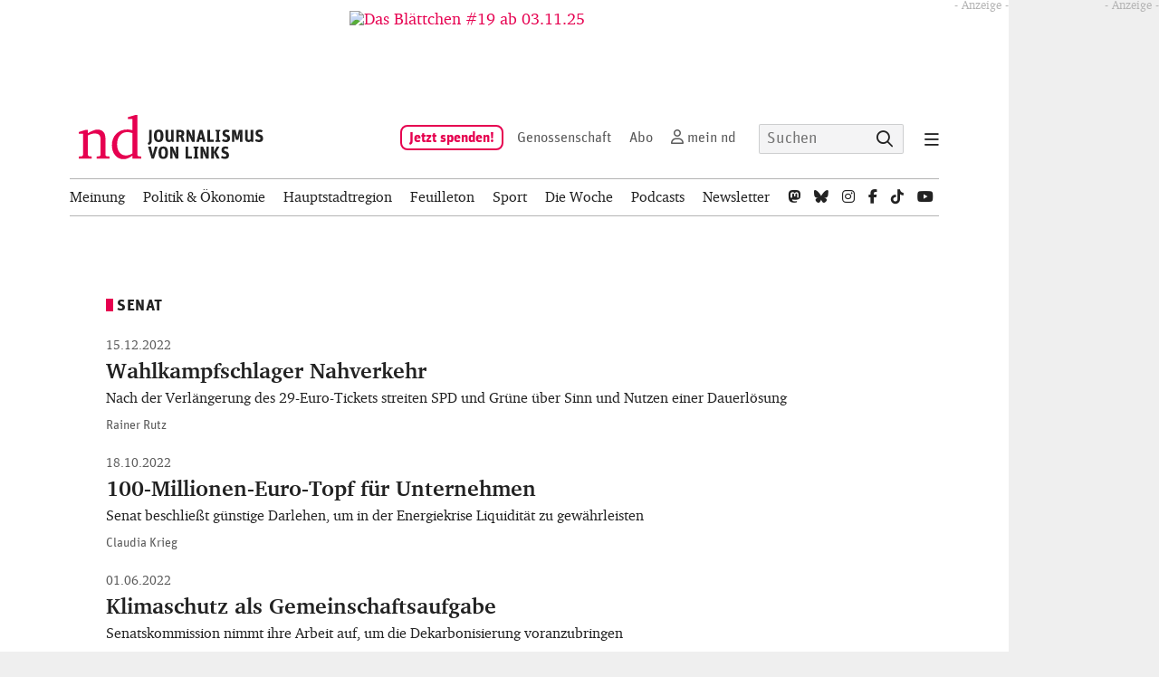

--- FILE ---
content_type: text/html; charset=UTF-8
request_url: https://www.nd-aktuell.de/tag/Senat
body_size: 10198
content:
<!DOCTYPE html><html lang="de" dir="ltr"><head>
<title>Artikel zu: Senat | Seite 14 | nd-aktuell.de</title>
<link rel="preconnect" href="https://cdntrf.com" crossorigin>
<link rel="preconnect" href="https://cdn.opencmp.net" crossorigin>
<meta charset="UTF-8">
<meta http-equiv="X-UA-Compatible" content="IE=edge">
<meta name="generator" content="KONTEXT-CMS (c) WARENFORM [www.warenform.net] 10/2007, 11/2009, 10/2011, 1/2013, 09/2017, 02/2021 | Realisation: Felix Langhammer, Axel Gebauer">
<meta name="viewport" content="width=device-width,initial-scale=1.0">
<meta name="facebook-domain-verification" content="7ddoxiv5miw6egphud85cricwihyp3">
	<link rel="canonical" href="https://www.nd-aktuell.de/tag/Senat">
<meta name="twitter:card" content="summary_large_image">
<meta property="og:site_name" content="nd-aktuell.de" />
<meta property="og:type" content="article">
			<meta name="keywords" content="Senat">
		<meta name="news_keywords" content="Senat">
				<meta name="description" content="Alle Artikel zum Thema »Senat« im Online-Angebot der Tageszeitung nd">
			<meta name="author" content="Redaktion nd-aktuell.de">
			<meta name="robots" content="index, follow, noarchive, all, max-snippet:200, max-image-preview:large">
				<script type="application/ld+json">
		{ "@context": "https://schema.org",
		"@type": "WebPage",
		"publisher": {
			"@type": "Organization",
			"name": "nd - Journalismus von links",
			"logo": {
				"@type": "ImageObject",
				"url": "https://www.nd-aktuell.de/images/nd-letters/red.svg"
			},
			"sameAs":["https://bsky.app/profile/ndaktuell.bsky.social"]
		},
		"url": "https://www.nd-aktuell.de/"
		}
		</script>
		<link rel="alternate" type="application/rss+xml" title="nd-Tagesausgabe als RSS-Feed" href="/rss/neues-deutschland.xml">
	<link rel="alternate" type="application/rss+xml" title="nd: Die neuesten Artikel" href="/rss/aktuell.php">
	<link rel="alternate" type="application/rss+xml" title="nd: ndPodcast (RSS-Feed)" href="/rss/ndpodcast.xml">
<link rel="alternate" type="application/rss+xml" title="nd: nd-Commune (RSS-Feed)" href="/rss/nd-commune.xml">
<link rel="alternate" type="application/rss+xml" title="nd: Politik (RSS-Feed)" href="/rss/politik.xml">
<link rel="alternate" type="application/rss+xml" title="nd: Wirtschaft und Umwelt (RSS-Feed)" href="/rss/wirtschaft-umwelt.xml">
<link rel="alternate" type="application/rss+xml" title="nd: Kommentare (RSS-Feed)" href="/rss/kommentare.xml">
<link rel="alternate" type="application/rss+xml" title="nd: Berlin (RSS-Feed)" href="/rss/berlin.xml">
<link rel="alternate" type="application/rss+xml" title="nd: Brandenburg (RSS-Feed)" href="/rss/brandenburg.xml">
<link rel="alternate" type="application/rss+xml" title="nd: Kultur (RSS-Feed)" href="/rss/kultur.xml">
<link rel="alternate" type="application/rss+xml" title="nd: Wissen (RSS-Feed)" href="/rss/wissen.xml">
<link rel="alternate" type="application/rss+xml" title="nd: Sport (RSS-Feed)" href="/rss/sport.xml">
<link rel="alternate" type="application/rss+xml" title="nd: Reise (RSS-Feed)" href="/rss/reise.xml">
<link rel="alternate" type="application/rss+xml" title="nd: Gesund leben (RSS-Feed)" href="/rss/gesund_leben.xml">
<link rel="alternate" type="application/rss+xml" title="nd: Ratgeber (RSS-Feed)" href="/rss/ratgeber.xml">
<link rel="alternate" type="application/rss+xml" title="nd: In eigener Sache (RSS-Feed)" href="/rss/hausblog.xml">
<link href="https://cdn.nd-aktuell.de/fonts/fonts.css" rel="stylesheet" crossorigin="anonymous" />
<link href="https://cdn.nd-aktuell.de/fontawesome-6/css/all.min.css" rel="stylesheet" crossorigin="anonymous" />
<link rel="stylesheet" href="/css/design.css?4621">
<script src="/js/jquery/jquery-1.8.3.min.js"></script>
<script src="/js/js.cookie-2.2.1.min.js" type="text/javascript" charset="utf-8"></script>

	<script type="text/javascript" src="https://cdn.opencmp.net/tcf-v2/cmp-stub-latest.js" id="open-cmp-stub" data-domain="nd-aktuell.de"></script>
	<link href="https://cdntrf.com/css/nd-aktuell.css" rel="stylesheet">
	<script id="trfAdSetup" async
	data-traffectiveConf='{
		"targeting":
		[{"key":"zone","values":null,"value":"nationalnews"},
		{"key":"pagetype","values":null,"value":"article"},
		{"key":"programmatic_ads","values":null,"value":"true"},
		{"key":"ads","values":null,"value":"true"}]
		,"dfpAdUrl" : "/307308315,22451951845/nd-aktuell.de"
		,"clientAlias" : "ndaktuell"
	}'
	src="//cdntrf.com/nd-aktuell.js">
	</script>
<link rel="apple-touch-icon" sizes="180x180" href="/favicon/apple-touch-icon.png">
<link rel="icon" type="image/png" sizes="32x32" href="/favicon/favicon-32x32.png">
<link rel="icon" type="image/png" sizes="16x16" href="/favicon/favicon-16x16.png">
<link rel="manifest" href="/favicon/site.webmanifest">
<link rel="mask-icon" href="/favicon/safari-pinned-tab.svg" color="#e60050">
<meta name="msapplication-TileColor" content="#e60050">
<meta name="theme-color" content="#ffffff">
<link rel="icon" href="/favicon/favicon.ico">
</head>
<body id="PUB" class="Not-Loggedin RubricListing  Desktop">

<!-- Facebook Pixel Code -->
<script type="text/plain" class="cmplazyload" data-cmp-vendor="s7">
!function(f,b,e,v,n,t,s)
{if(f.fbq)return;n=f.fbq=function(){n.callMethod?
    n.callMethod.apply(n,arguments):n.queue.push(arguments)};
    if(!f._fbq)f._fbq=n;n.push=n;n.loaded=!0;n.version='2.0';
    n.queue=[];t=b.createElement(e);t.async=!0;
    t.src=v;s=b.getElementsByTagName(e)[0];
    s.parentNode.insertBefore(t,s)}(window,document,'script','https://connect.facebook.net/en_US/fbevents.js');
fbq('init', '160713170997593');
fbq('track', 'PageView');
</script>
<noscript><img height="1" width="1" alt="" style="display:none" data-cmp-vendor="s7" src="about:blank" class="cmplazyload" data-cmp-src="https://www.facebook.com/tr?id=160713170997593&ev=PageView&noscript=1" /></noscript>
<!-- End Facebook Pixel Code -->



<div class="Wrapper">
	<div id="AdsLocation"></div>
	<div class="Wrapper-Inner">
	<header>
		<div class="Logo" role="banner" id="top">
						<a href="/" aria-label="Startseite" rel="home">
				<div class="Logo-Image">
					<img src="/images/nd-website-logo-regular.svg" width="203" height="49" alt="nd - Journalismus von links: Nachrichten, Reportagen, Hintergründe aus Berlin-Brandenburg, Deutschland und der Welt.">
				</div>
			</a>
							<a href="https://genossenschaft.nd-aktuell.de/spenden" class="Mobile-Only Support-Mobile-Header">Jetzt spenden!</a>
					</div>
		<nav id="Nav">
			<input type="checkbox" id="NaviCheckbox">
			<label for="NaviCheckbox"></label>
			<div class="Navi" id="Skip1">
				<div class="NavContainer">
					<div class="Navi-Main" id="navigation">
												<ul class="Product-Subnavi">
							<li><div class="Product"><a href="/suche/" aria-label="Suche auf der Website"><span>Suche</span></a></div></li>
															<li class="Mobile-Only "><div class="Product"><a href="https://genossenschaft.nd-aktuell.de/spenden"><span>Jetzt spenden!</span></a></div></li>
														<li class="Mobile-Only"><div class="Product"><a href="https://genossenschaft.nd-aktuell.de/"><span>Genoss*in werden</span></a></div></li>
							<li class="Active">
								<div class="Product Mobile-Only">
									<a href="/" aria-label="Startseite"><span class="nd-Produkt">Aktuell</span><span class="collapseSubnavi"></span></a>
								</div>
																									<ul class="Menu">
										<li><a href="/rubrik/meinung/">Meinung</a></li>
										<li><a href="/rubrik/politik-oekonomie/">Politik&nbsp;&amp;&nbsp;Ökonomie</a></li>
										<li><a href="/rubrik/hauptstadtregion/">Hauptstadtregion</a></li>
										<li><a href="/rubrik/feuilleton/">Feuilleton</a></li>
										<li><a href="/rubrik/sport/">Sport</a></li>
										<li class="Desktop-Only"><a href="/die-woche/">Die Woche</a></li>
										<li class="Desktop-Only"><a href="/podcasts/">Podcasts</a></li>
										<li class="Desktop-Only"><a href="/newsletter/">Newsletter</a></li>
										<li class="Social Mastodon Desktop-Only"><a href="https://troet.cafe/@ndaktuell" aria-label="nd bei Mastodon" target="_blank" rel="me"><i class="fab fa-mastodon"></i></a></li>
										<li class="Social Bluesky Desktop-Only"><a href="https://bsky.app/profile/ndaktuell.bsky.social" aria-label="nd bei Bluesky" target="_blank"><i class="fab fa-bluesky"></i></a></li>
										<li class="Social Instagram Desktop-Only"><a href="https://www.instagram.com/nd.aktuell/" aria-label="nd bei Instagram" target="_blank"><i class="fab fa-instagram"></i></a></li>
										<li class="Social Facebook Desktop-Only"><a href="https://www.facebook.com/nd.aktuell" aria-label="nd bei Facebook" target="_blank"><i class="fab fa-facebook-f"></i></a></li>
										<li class="Social Tiktok Desktop-Only"><a href="https://www.tiktok.com/@ndaktuell" aria-label="nd bei Tiktok" target="_blank"><i class="fab fa-tiktok"></i></a></li>
										<li class="Social Youtube Desktop-Only"><a href="https://youtube.com/ndonline" aria-label="nd bei Youtube" target="_blank"><i class="fab fa-youtube"></i></a></li>
									</ul>
															</li>
							<li >
								<div class="Product">
									<a href="/" aria-label="Startseite" class="Desktop-Only Home-Icon"><i class="fa fa-home"></i></a>
									<a href="/die-woche/"><span class="nd-Produkt">Die Woche</span><span class="collapseSubnavi Mobile-Only"></span></a>
								</div>
																	<ul class="Menu">
																																	<li><a href="/die-woche/rubrik/politik-oekonomie"  >Politik &amp; Ökonomie</a></li>
																																												<li><a href="/die-woche/rubrik/kunst-kritik"  >Kunst &amp; Kritik</a></li>
																																												<li><a href="/die-woche/rubrik/mikroskop"  >Mikroskop</a></li>
																																												<li><a href="/die-woche/rubrik/begegnungen"  >Begegnungen</a></li>
																																												<li><a href="/die-woche/rubrik/metropole"  >Metropole</a></li>
																																												<li><a href="/die-woche/rubrik/sport"  >Sport</a></li>
																																												<li><a href="/die-woche/rubrik/reise"  >Reise</a></li>
																																																			</ul>
															</li>
							<li><div class="Product"><a href="/podcasts/"><span>Podcasts</span></a></div></li>
							<li >
								<div class="Product">
									<a href="/" aria-label="Startseite" class="Desktop-Only Home-Icon"><i class="fa fa-home"></i></a>
									<a href="https://newsletter.nd-aktuell.de/"><span>Newsletter</span><span class="collapseSubnavi Mobile-Only"></span></a>
								</div>
																	<ul class="Menu">
										<li><a href="/nd-kompakt/">nd.Kompakt</a></li>
										<li><a href="/nd-diewoche/">nd.Die Woche</a></li>
										<li><a href="/muckefuck/">Muckefuck</a></li>
									</ul>
															</li>
														<li >
								<div class="Product">
									<a href="/" aria-label="Startseite" class="Desktop-Only Home-Icon"><i class="fa fa-home"></i></a>
									<a href="/rubrik/ratgeber/"><span class="nd-Produkt">Ratgeber</span><span class="collapseSubnavi Mobile-Only"></span></a>
								</div>
																	<ul class="Menu">
										<li><a href="/rubrik/gesund_leben/">Gesund leben</a></li>
										<li><a href="/rubrik/reise/">Reise</a></li>
									</ul>
															</li>
							<li >
								<div class="Product">
									<a href="/" aria-label="Startseite" class="Desktop-Only Home-Icon"><i class="fa fa-home"></i></a>
									<a href="/rubrik/nd-commune/"><span class="nd-Produkt">Commune</span></a>
								</div>
																	<ul class="Menu Desktop-Only">
										<li><a href="/rubrik/nd-commune/">Alles aus Commune</a></li>
									</ul>
															</li>
							<li >
								<div class="Product"><a href="/termine/">Termine</a></div>
							</li>
							<li >
								<div class="Product">
									<a href="/" aria-label="Startseite" class="Desktop-Only Home-Icon"><i class="fa fa-home"></i></a>
									<a href="/reisen/"><span class="nd-Produkt">nd.Reisen</span></a>
								</div>
																											<ul class="Menu Desktop-Only">
											<li><a href="/reisen/">Alle Reisen</a></li>
										</ul>
																								</li>
															<li >
									<div class="Product">
										<a href="/" aria-label="Startseite" class="Desktop-Only Home-Icon"><i class="fa fa-home"></i></a>
										<a href="/abo/"><span>Abo</span><span class="collapseSubnavi Mobile-Only"></span></a>
									</div>
																													<ul class="Menu">
											<!-- <li class="Desktop-Only"><a class="Active" href="/abo/">Überblick</a></li> -->
											<li><a href="/abo/index.php#nd.Digital">nd.Digital</a></li>
											<li><a href="/abo/index.php#nd.Digital+nd.DieWoche">nd.Digital + nd.DieWoche</a></li>
											<li><a href="/abo/index.php#nd.DieWoche">nd.DieWoche</a></li>
																						<li><a href="/abo-service/">Abo-Service</a></li>
											<li><a href="/abo/agb.php">AGBs</a></li>
										</ul>

																											</li>
																					<li >
								<div class="Product">
									<a href="/" aria-label="Startseite" class="Desktop-Only Home-Icon"><i class="fa fa-home"></i></a>
									<a href="https://genossenschaft.nd-aktuell.de"><span class="nd-Produkt">Genossenschaft</span><span class="Mobile-Only"></span></a>
								</div>
															</li>
							<li >
								<div class="Product Mobile-Only">
									<a href="/" aria-label="Startseite" class="Desktop-Only Home-Icon"><i class="fa fa-home"></i></a>
									<a href="/profile/"><span>mein nd</span></a>
								</div>
																																		<ul class="Menu Desktop-Only">
										<li><a href="/rubrik/meinung/">Meinung</a></li>
										<li><a href="/rubrik/politik-oekonomie/">Politik&nbsp;&amp;&nbsp;Ökonomie</a></li>
										<li><a href="/rubrik/hauptstadtregion/">Hauptstadtregion</a></li>
										<li><a href="/rubrik/feuilleton/">Feuilleton</a></li>
										<li><a href="/rubrik/sport/">Sport</a></li>
										<li class="Desktop-Only"><a href="/die-woche/">Die Woche</a></li>
										<li class="Desktop-Only"><a href="/podcasts/">Podcasts</a></li>
										<li class="Desktop-Only"><a href="/newsletter/">Newsletter</a></li>
										<li class="Social Mastodon Desktop-Only"><a href="https://troet.cafe/@ndaktuell" aria-label="nd bei Mastodon" target="_blank" rel="me"><i class="fab fa-mastodon"></i></a></li>
										<li class="Social Bluesky Desktop-Only"><a href="https://bsky.app/profile/ndaktuell.bsky.social" aria-label="nd bei Bluesky" target="_blank"><i class="fab fa-bluesky"></i></a></li>
										<li class="Social Instagram Desktop-Only"><a href="https://www.instagram.com/nd.aktuell/" aria-label="nd bei Instagram" target="_blank"><i class="fab fa-instagram"></i></a></li>
										<li class="Social Facebook Desktop-Only"><a href="https://www.facebook.com/nd.aktuell" aria-label="nd bei Facebook" target="_blank"><i class="fab fa-facebook-f"></i></a></li>
										<li class="Social Tiktok Desktop-Only"><a href="https://www.tiktok.com/@ndaktuell" aria-label="tiktok" target="_blank"><i class="fab fa-tiktok"></i></a></li>
										<li class="Social Youtube Desktop-Only"><a href="https://youtube.com/ndonline" aria-label="nd bei Youtube" target="_blank"><i class="fab fa-youtube"></i></a></li>
									</ul>
															</li>
						</ul>
											</div><!-- .Navi-Main -->
				</div>
			</div><!-- .Navi -->
		</nav>

							<div class="Meta Desktop-Only">
									<ul class="User-Meta">
													<li class="Meta-Supporten"><a href="https://genossenschaft.nd-aktuell.de/spenden">Jetzt spenden!</a></li>
												<li class="Meta-Genossenschafz"><a href="https://genossenschaft.nd-aktuell.de">Genossenschaft</a></li>
						<li class="Meta-Abo"><a href="/abo/">Abo</a></li>
						<li class="Meta-Login">
															<a href="/profile/register.php">mein nd</a>
													</li>
						<li class="Quicksearch">
							<form action="/suche/" method="get" role="search">
																<p class="Input Text F_and"><label for="search_and">Suchausdruck*</label><input type="text" id="search_and" name="and" value="" placeholder="Suchen"></p>
								<p class="Input Submit F_search"><input type="submit" name="search" value="Suchen" ></p>
								<input type="hidden" name="csrf_token" value="5c92f9a3e830ad35473ae01f5161a1d3d431bd7153fe1d24cca651884090db80" >
								<input type="hidden" name="modus" value="0" >
								<input type="hidden" name="display" value="1" >
								<input type="hidden" name="sort" value="1" >
							</form>
						</li><!-- .Quicksearch -->
					</ul>
													<nav class="Desktop-Only">
						<a class="meta-navbar-toggler icon" href="#" aria-label="Navigation"></a>
						<ul id="Meta">
							<li ><a href="/suche/"><span>Suche</span></a></li>
															<li ><a href="https://genossenschaft.nd-aktuell.de/spenden"><span>Jetzt spenden!</span></a></li>
														<li><a href="https://genossenschaft.nd-aktuell.de/"><span>Genoss*in werden</span></a></li>
							<li ><a href="/" aria-label="Startseite"><span>Aktuell</span><span class="collapseSubnavi"></span></a>
							<ul>
								<li><a href="/rubrik/meinung/">Meinung</a></li>
								<li><a href="/rubrik/politik-oekonomie/">Politik&nbsp;&amp;&nbsp;Ökonomie</a></li>
								<li><a href="/rubrik/hauptstadtregion/">Hauptstadtregion</a></li>
								<li><a href="/rubrik/feuilleton/">Feuilleton</a></li>
								<li><a href="/rubrik/sport/">Sport</a></li>
							</ul></li>
							<li ><a href="/die-woche/"><span>Die Woche</span><span class="collapseSubnavi"></span></a>
							<ul>
								<li><a href="/die-woche/rubrik/politik-oekonomie" >Politik&nbsp;&amp;&nbsp;Ökonomie</a></li>
								<li><a href="/die-woche/rubrik/kunst-kritik" >Kunst&nbsp;&amp;&nbsp;Kritik</a></li>
								<li><a href="/die-woche/rubrik/mikroskop" >Mikroskop</a></li>
								<li><a href="/die-woche/rubrik/begegnungen" >Begegnungen</a></li>
								<li><a href="/die-woche/rubrik/metropole" >Metropole</a></li>
								<li><a href="/die-woche/rubrik/sport" >Sport</a></li>
								<li><a href="/die-woche/rubrik/reise" >Reise</a></li>
							</ul></li>
							<li ><a href="/podcasts/"><span>Podcasts</span></a></li>
							<li ><a href="/newsletter/" ><span>Newsletter</span></a></li>
							<li ><a href="/rubrik/ratgeber/" ><span>Ratgeber</span><span class="collapseSubnavi"></span></a>
							<ul>
								<li><a href="/rubrik/gesund_leben/" >Gesund leben</a></li>
								<li><a href="/rubrik/reise/" >Reise</a></li>
							</ul></li>
							<li ><a href="/rubrik/nd-commune/"><span>Commune</span></a></li>
							<li ><a href="/termine/"><span>Termine</span></a></li>
							</li>
							<li ><a href="/reisen/"><span>nd.Reisen</span></a></li>
															<li ><a href="/abo/"><span>Abonnieren</span><span class="collapseSubnavi"></span></a>
								<ul>
									<li><a  href="/abo/index.php#nd.Digital"><span>nd.Digital</span></a>
									<li><a  href="/abo/index.php#nd.Digital+nd.DieWoche"><span>nd.Digital + nd.DieWoche</span></a>
									<li><a  href="/abo/index.php#nd.DieWoche"><span>nd.DieWoche</span></a>
																		<li><a  href="/abo-service"><span>Abo-Service</span></a>
								</ul>
								</li>
														<li ><a href="https://genossenschaft.nd-aktuell.de"><span>Genossenschaft</span><span class="collapseSubnavi"></span></a>
							<ul>
								<li ><a href="https://genossenschaft.nd-aktuell.de/ueber-uns"><span>Über uns</span></a>
								<li ><a href="https://genossenschaft.nd-aktuell.de/kontakt"><span>Kontakt</span></a>
								<li ><a href="https://genossenschaft.nd-aktuell.de/anzeigen"><span>Anzeigen</span></a>
								<li ><a href="https://genossenschaft.nd-aktuell.de/jobs"><span>Jobangebote</span></a>
								<li ><a href="/kontakt/1"><span>Impressum</span></a>
								<li ><a href="/kontakt/4"><span>Datenschutz</span></a>
							</ul></li>
							<li ><a href="/profile/"><span>mein nd</span></a></li>
						</ul>
						<script>
						var meta_navbar_toggler = document.querySelector('.meta-navbar-toggler'),
						// nav_container = document.querySelector('.Meta');
						nav_container = meta_navbar_toggler.closest('.Meta');
						meta_navbar_toggler.onclick = function(e) {
							e.preventDefault();
							nav_container.classList.toggle('metanav-open');
							hideOnClickOutside(nav_container);
						}

						function hideOnClickOutside(nav) {
							var outsideClickListener = function(event) {
								if (!nav.querySelector('nav').contains(event.target) && nav.classList.contains('metanav-open')) {
									nav.classList.toggle('metanav-open');
									removeClickListener()
								}
							}

							var removeClickListener = function() {
								document.removeEventListener('click', outsideClickListener)
							}

							document.addEventListener('click', outsideClickListener)
						}
						</script>
					</nav>
							</div><!-- .Meta -->
				<script>
		$('nav .Product-Subnavi li, .Meta nav li').on('click', 'a span.collapseSubnavi', function(event) {
			event.preventDefault();
			$(this).closest('li').toggleClass('Active');
		});
		</script>
	</header>

		<div class="Main" id="Skip2">
		<main>
				<h1 class="Label-with-glyph-Big In-Rubrik">Senat</h1>
	<div class="Listing">
	<div class="Teaser-Small">
	<article aria-labelledby="Article-1169374">
				<div class="Wrap">
			<div class="Deck">
								<div class="Date"><time>15.12.2022</time></div>
							</div><!-- .Deck -->
			<h3><a href="/artikel/1169374.wahlkampfschlager-nahverkehr.html">Wahlkampfschlager Nahverkehr</a></h3>

			<p class="Teaser">
			Nach der Verlängerung des 29-Euro-Tickets streiten SPD und Grüne über Sinn und Nutzen einer Dauerlösung
			</p>
							<div class="Author">Rainer Rutz</div>
					</div><!-- .Wrap -->
	</article>
</div><!-- .Article-Teaser -->
<div class="Teaser-Small">
	<article aria-labelledby="Article-1167791">
				<div class="Wrap">
			<div class="Deck">
								<div class="Date"><time>18.10.2022</time></div>
							</div><!-- .Deck -->
			<h3><a href="/artikel/1167791.millionen-euro-topf-fuer-unternehmen.html">100-Millionen-Euro-Topf für Unternehmen</a></h3>

			<p class="Teaser">
			Senat beschließt günstige Darlehen, um in der Energiekrise Liquidität zu gewährleisten
			</p>
							<div class="Author">Claudia Krieg</div>
					</div><!-- .Wrap -->
	</article>
</div><!-- .Article-Teaser -->
<div class="Teaser-Small">
	<article aria-labelledby="Article-1164238">
				<div class="Wrap">
			<div class="Deck">
								<div class="Date"><time>01.06.2022</time></div>
							</div><!-- .Deck -->
			<h3><a href="/artikel/1164238.klimaschutz-als-gemeinschaftsaufgabe.html">Klimaschutz als Gemeinschaftsaufgabe</a></h3>

			<p class="Teaser">
			Senatskommission nimmt ihre Arbeit auf, um die Dekarbonisierung voranzubringen
			</p>
							<div class="Author">Nora Noll und Nicolas Šustr</div>
					</div><!-- .Wrap -->
	</article>
</div><!-- .Article-Teaser -->
<div class="Teaser-Small">
	<article aria-labelledby="Article-1162651">
				<div class="Wrap">
			<div class="Deck">
								<div class="Date"><time>01.04.2022</time></div>
							</div><!-- .Deck -->
			<h3><a href="/artikel/1162651.transparenz-ist-das-mindeste.html">Transparenz ist das Mindeste</a></h3>

			<p class="Teaser">
			Der Umgang mit besonders vulnerablen Geflüchteten ist nicht leicht. Ehrlichkeit sollte man allerdings erwarten können
			</p>
							<div class="Author">Patrick Volknant</div>
					</div><!-- .Wrap -->
	</article>
</div><!-- .Article-Teaser -->
<div class="Teaser-Small">
	<article aria-labelledby="Article-1160958">
				<div class="Wrap">
			<div class="Deck">
								<div class="Date"><time>02.02.2022</time></div>
							</div><!-- .Deck -->
			<h3><a href="/artikel/1160958.berlin-wartet-auf-den-scheitelpunkt.html">Berlin wartet auf den Scheitelpunkt</a></h3>

			<p class="Teaser">
			Senat macht Weg frei für nahezu komplette Aufgabe der Kontaktnachverfolgung
			</p>
							<div class="Author">Rainer Rutz</div>
					</div><!-- .Wrap -->
	</article>
</div><!-- .Article-Teaser -->
<div class="Teaser-Small">
	<article aria-labelledby="Article-1160922">
				<div class="Wrap">
			<div class="Deck">
								<div class="Date"><time>01.02.2022</time></div>
							</div><!-- .Deck -->
			<h3><a href="/artikel/1160922.freiwillig-arbeiten-statt-arbeitsquarantaene.html">Freiwillig arbeiten statt Arbeitsquarantäne</a></h3>

			<p class="Teaser">
			Vorstoß der Regierenden Bürgermeisterin Franziska Giffey stößt nicht überall in Berlin auf Zustimmung
			</p>
							<div class="Author">Martin Kröger</div>
					</div><!-- .Wrap -->
	</article>
</div><!-- .Article-Teaser -->
<div class="Teaser-Small">
	<article aria-labelledby="Article-1160792">
				<div class="Wrap">
			<div class="Deck">
								<div class="Date"><time>27.01.2022</time></div>
							</div><!-- .Deck -->
			<h3><a href="/artikel/1160792.senat-wechselt-pandemie-strategie.html">Senat wechselt Pandemie-Strategie</a></h3>

			<p class="Teaser">
			In einer Sondersitzung beschäftigt sich das Abgeordnetenhaus mit der aktuellen Omikron-Welle
			</p>
							<div class="Author">Martin Kröger</div>
					</div><!-- .Wrap -->
	</article>
</div><!-- .Article-Teaser -->
<div class="Teaser-Small">
	<article aria-labelledby="Article-1160582">
				<div class="Wrap">
			<div class="Deck">
								<div class="Date"><time>20.01.2022</time></div>
							</div><!-- .Deck -->
			<h3><a href="/artikel/1160582.verhaftet-in-der-vergangenheit.html">Verhaftet in der Vergangenheit</a></h3>

			<p class="Teaser">
			Moritz Wichmann über die politische Kultur der US-Demokraten
			</p>
							<div class="Author">Moritz Wichmann</div>
					</div><!-- .Wrap -->
	</article>
</div><!-- .Article-Teaser -->
<div class="Teaser-Small">
	<article aria-labelledby="Article-1160584">
				<div class="Wrap">
			<div class="Deck">
								<div class="Date"><time>20.01.2022</time></div>
							</div><!-- .Deck -->
			<h3><a href="/artikel/1160584.omikron-zwingt-zu-pragmatismus.html">Omikron zwingt zu Pragmatismus</a></h3>

			<p class="Teaser">
			Bei der Eindämmung muss die Verwaltung auf lebensnahe Lösungen umschwenken - ein Kommentar
			</p>
							<div class="Author">Martin Kröger</div>
					</div><!-- .Wrap -->
	</article>
</div><!-- .Article-Teaser -->
<div class="Teaser-Small">
	<article aria-labelledby="Article-1160499">
				<div class="Wrap">
			<div class="Deck">
								<div class="Date"><time>17.01.2022</time></div>
							</div><!-- .Deck -->
			<h3><a href="/artikel/1160499.rot-gruen-rot-macht-landpartie.html">Rot-Grün-Rot macht Landpartie</a></h3>

			<p class="Teaser">
			Auf einer zweitägigen Klausur in Nauen einigt sich der Berliner Senat auf 40 Maßnahmen für ein 100-Tage-Programm
			</p>
							<div class="Author">Martin Kröger, Nauen</div>
					</div><!-- .Wrap -->
	</article>
</div><!-- .Article-Teaser -->
<div class="Teaser-Small">
	<article aria-labelledby="Article-1160277">
				<div class="Wrap">
			<div class="Deck">
								<div class="Date"><time>11.01.2022</time></div>
							</div><!-- .Deck -->
			<h3><a href="/artikel/1160277.richtige-wichtige-positionierung.html">Richtige, wichtige Positionierung</a></h3>

			<p class="Teaser">
			Dass sich der Berliner Senat erneut öffentlich gegen Judenfeindlichkeit stellt, ist absolut notwendig - ein Kommentar
			</p>
							<div class="Author">Martin Kröger</div>
					</div><!-- .Wrap -->
	</article>
</div><!-- .Article-Teaser -->
<div class="Teaser-Small">
	<article aria-labelledby="Article-1159815">
				<div class="Wrap">
			<div class="Deck">
								<div class="Date"><time>22.12.2021</time></div>
							</div><!-- .Deck -->
			<h3><a href="/artikel/1159815.sozial-links-profilbildend.html">Sozial, links, profilbildend</a></h3>

			<p class="Teaser">
			Mit Katja Kipping, Lena Kreck und Klaus Lederer verknüpft Die Linke große Hoffnungen auf Erfolge
			</p>
							<div class="Author">Martin Kröger</div>
					</div><!-- .Wrap -->
	</article>
</div><!-- .Article-Teaser -->
<div class="Teaser-Small">
	<article aria-labelledby="Article-1159318">
				<div class="Wrap">
			<div class="Deck">
								<div class="Date"><time>07.12.2021</time></div>
							</div><!-- .Deck -->
			<h3><a href="/artikel/1159318.good-news-fuer-linke-politik.html">Good News für linke Politik</a></h3>

			<p class="Teaser">
			Mit Daniel Wesener könnte ein Politiker der Grünen vom linken Flügel den wichtigsten Posten im neuen Berliner Senat bekommen
			</p>
							<div class="Author">Martin Kröger</div>
					</div><!-- .Wrap -->
	</article>
</div><!-- .Article-Teaser -->
<div class="Teaser-Small">
	<article aria-labelledby="Article-1158423">
				<div class="Wrap">
			<div class="Deck">
								<div class="Date"><time>09.11.2021</time></div>
							</div><!-- .Deck -->
			<h3><a href="/artikel/1158423.senat-setzt-sich-mit-g-plus-auseinander.html">Senat setzt sich mit »2G plus« auseinander</a></h3>

			<p class="Teaser">
			Regierungsmitglieder diskutieren Verschärfung der für Berlin geltenden Corona-Verordnung
			</p>
							<div class="Author">Martin Kröger</div>
					</div><!-- .Wrap -->
	</article>
</div><!-- .Article-Teaser -->
<div class="Teaser-Small">
	<article aria-labelledby="Article-1157738">
				<div class="Wrap">
			<div class="Deck">
								<div class="Date"><time>19.10.2021</time></div>
							</div><!-- .Deck -->
			<h3><a href="/artikel/1157738.radverband-fordert-fuenf-punkte-plan.html">Radverband fordert Fünf-Punkte-Plan</a></h3>

			<p class="Teaser">
			Verkehrswende-Vorschläge von Rot-Grün-Rot werden kritisch aufgenommen
			</p>
							<div class="Author">Nicolas Šustr Und Martin Kröger</div>
					</div><!-- .Wrap -->
	</article>
</div><!-- .Article-Teaser -->
<div class="Teaser-Small">
	<article aria-labelledby="Article-1157666">
				<div class="Wrap">
			<div class="Deck">
								<div class="Date"><time>18.10.2021</time></div>
							</div><!-- .Deck -->
			<h3><a href="/artikel/1157666.mitte-links-ist-auf-bewaehrung.html">Mitte-links ist auf Bewährung</a></h3>

			<p class="Teaser">
			Angesichts der miesen Zustimmungswerte müssen SPD, Grüne und Linke in der Hauptstadt schnellstens liefern
			</p>
							<div class="Author">Martin Kröger</div>
					</div><!-- .Wrap -->
	</article>
</div><!-- .Article-Teaser -->
<div class="Teaser-Small">
	<article aria-labelledby="Article-1157497">
				<div class="Wrap">
			<div class="Deck">
								<div class="Date"><time>12.10.2021</time></div>
							</div><!-- .Deck -->
			<h3><a href="/artikel/1157497.kein-coronacheck-fuer-lau.html">Kein Coronacheck für lau</a></h3>

			<p class="Teaser">
			Viele Ungeimpfte müssen auch in Berlin seit Montag für einen Schnelltest zahlen
			</p>
							<div class="Author">Tomas Morgenstern</div>
					</div><!-- .Wrap -->
	</article>
</div><!-- .Article-Teaser -->
<div class="Teaser-Small">
	<article aria-labelledby="Article-1157355">
				<div class="Wrap">
			<div class="Deck">
								<div class="Date"><time>07.10.2021</time></div>
							</div><!-- .Deck -->
			<h3><a href="/artikel/1157355.sondieren-was-die-zeit-hergibt.html">Sondieren, was die Zeit hergibt</a></h3>

			<p class="Teaser">
			Die Vorgespräche für die Aufnahme von Koalitionsverhandlungen in Berlin treten in eine wichtige Phase ein
			</p>
							<div class="Author">Martin Kröger</div>
					</div><!-- .Wrap -->
	</article>
</div><!-- .Article-Teaser -->
<div class="Teaser-Small">
	<article aria-labelledby="Article-1157308">
				<div class="Wrap">
			<div class="Deck">
								<div class="Date"><time>06.10.2021</time></div>
							</div><!-- .Deck -->
			<h3><a href="/artikel/1157308.pilotprojekt-fuer-beteiligungshaushalt.html">Pilotprojekt für Beteiligungshaushalt</a></h3>

			<p class="Teaser">
			Wenn Rot-Grün-Rot in Berlin käme, dann gäbe es fortschrittliche Vorhaben in der Vorbereitung
			</p>
							<div class="Author">Martin Kröger</div>
					</div><!-- .Wrap -->
	</article>
</div><!-- .Article-Teaser -->
<div class="Teaser-Small">
	<article aria-labelledby="Article-1157076">
				<div class="Wrap">
			<div class="Deck">
								<div class="Date"><time>29.09.2021</time></div>
							</div><!-- .Deck -->
			<h3><a href="/artikel/1157076.rot-gruen-rote-schnittmengen.html">Rot-grün-rote Schnittmengen</a></h3>

			<p class="Teaser">
			Berliner SPD will neben Grünen und Linken auch mit CDU und FDP sondieren. Das finden nicht alle in der Partei gut
			</p>
							<div class="Author">Martin Kröger</div>
					</div><!-- .Wrap -->
	</article>
</div><!-- .Article-Teaser -->
<div class="Paging"><ul><li><strong>1</strong></li><li><a href="/tag/senat?start=20" title="Zur Seite 2">2</a></li><li><a href="/tag/senat?start=40" title="Zur Seite 3">3</a></li> ... <li><a href="/tag/senat?start=220" title="Zur Seite 12">12</a></li><li><a href="/tag/senat?start=240" title="Zur Seite 13">13</a></li><li><a href="/tag/senat?start=260" title="Zur Seite 14">14</a></li><li><a href="/tag/senat?start=20" title="Nächste Seite"><b><i>Nächste Seite</i></b></a></li></ul></div>    </div><!-- .Listing -->

		</main>
	</div><!-- .Main -->
		<div class="Clear"></div>
	
	
	<footer>
		<div class="Footer">							<div class="nd-Formate">
	<!-- <div class="Lametta">nd ohne Papier? Klar!<br>Was darf's denn sein?</div> -->
	<div class="Label-with-glyph-Big">Linksrutsch</div>
	<ul class="Formate">
		<li>
			<div class="Image mb-4"><a href="/abo/digitalabo.php"><img src="/images/nd-digital.webp?3" width="300" height="300" alt="nd.Digital" loading="lazy"></a></div>
			<div class="Wrap">
				<a href="/abo/digitalabo.php">
				<div class="Kicker font-bold"><i class="fa fa-clock"></i> Tägliche News</div>
				<div class="Label">Für Political Animals</div>
				<div class="Teaser">Mit <em style="font-style:italic">nd.DIGITAL</em> haben Sie genossenschaftlich produzierten Journalismus immer griffbereit. Lesen Sie linke Perspektiven auf das politische Geschehen: zu jeder Zeit, von überall, in Ihrer Hand.</div>
				</a>
			</div><!-- .Wrap -->
		</li>
		<li>
			<div class="Image mb-4"><a href="/abo/wochenendabo.php"><img src="/images/nd-diewoche.webp?3" width="300" height="300" alt="nd.Die Woche" loading="lazy"></a></div>
			<div class="Wrap">
				<a href="/abo/wochenendabo.php">
				<div class="Kicker font-bold"><i class="fas fa-solid fa-calendar-week"></i> Wöchentliche News und Hintergründe</div>
				<div class="Label">Für Genuss-Leser*innen</div>
				<div class="Teaser">Mit <em style="font-style:italic">nd.DIE WOCHE</em> bekommen Sie linke Analysen, sorgfältig recherchierte Reportagen und aufschlussreiche Interviews direkt nach Hause. Gönnen Sie sich die Ruhe von bedrucktem Papier.</div>
				</a>
			</div><!-- .Wrap -->
		</li>
		<li>
			<div class="Image mb-4"><a href="/muckefuck/"><img src="/images/nd-muckefuck.webp?3" width="300" height="300" alt="Muckefuck" loading="lazy"></a></div>
			<div class="Wrap">
				<a href="/muckefuck/">
				<div class="Kicker font-bold"><i class="fas fa-solid fa-mug-hot"></i> Montag bis Freitag um 5 Uhr</div>
				<div class="Label">Für Frühaufsteher*innen</div>
				<div class="Teaser">Den <em style="font-style:italic">MUCKEFUCK</em> gibt’s bei uns zum Frühstück: Unser Newsletter bringt Ihnen wochentäglich alles, was Berlin bewegt: Debatten, Schlagzeilen, Straßenaktionen und Kulturtipps – ungefiltert, auch auf Telegram.</div>
				</a>
			</div><!-- .Wrap -->
		</li>
	</ul>
</div><!-- .nd-Formate -->
										<div class="Footer-Navi Desktop-Only">
					<div class="Footer-Item Footer-Logo">
						<img src="/images/nd-letters/red.svg" alt="Logo" loading="lazy">
					</div>
					<ul class="Footer-Item Meta-Links">
						<li><a href="/abo/">Abo</a></li>
						<li><a href="/abo-service/kuendigung.php">Abo kündigen</a></li>
												<li><a href="/download.php?edition=a">PDF</a>  |
							<a href="/epub/epub.php?day=aktuell">Epub</a></li>
						<li><a href="https://dasnd.de/digital">Neue App: nd.Digital</a></li>
						<li><a href="/newsletter/">Newsletter</a></li>
						<li><a href="/abo/freiwillig-zahlen.php">Freiwillig zahlen</a></li>
											</ul>
					<ul class="Footer-Item Meta-Links">
						<li><a href="/redaktion/">Die Redaktion</a></li>
						<li><a href="/gastautoren/">Gastautor*innen</a></li>
						<li><a href="https://genossenschaft.nd-aktuell.de">Genossenschaft</a></li>
					</ul>
					<ul class="Footer-Item Meta-Links">
						<li><a href="https://genossenschaft.nd-aktuell.de/kontakt">Kontakt</a></li>
						<li><a href="https://genossenschaft.nd-aktuell.de/jobs">Jobangebote</a></li>
						<li><a href="https://genossenschaft.nd-aktuell.de/anzeigen">Anzeigen</a></li>
						<li><a href="https://genossenschaft.nd-aktuell.de/anzeigen/print">Mediadaten</a></li>
					</ul>
					<ul class="Footer-Item Meta-Links">
						<li><a href="/kontakt/1">Impressum</a></li>
						<li><a href="/kontakt/4">Datenschutz</a></li>
						<li><a href="https://genossenschaft.nd-aktuell.de/barrierefreiheit">Barrierefreiheit</a></li>
						<li><a href="/agb.php">AGB</a></li>
					</ul>
					<ul class="Footer-Item Meta-Links">
						<li><a href="/archiv.php">Archiv</a></li>
						<li><a href="/tag/">Schlagwörter</a></li>
						<li><a href="/termine/">Termine</a></li>
						<li><a href="/reisen/">nd.Reisen</a></li>
					</ul>
					<ul class="Footer-Item Meta-Links">
						<li><a href="https://www.die-zukunft.eu/" target="_blank">Die Zukunft</a></li>
						<li><a href="/rss.php">RSS-Feeds</a></li>
					</ul>
				</div><!-- .Footer-Navi -->
				<div class="Clear"></div>
					</div><!-- .Footer -->
	</footer>
</div><!-- .Wrapper-Inner -->
<ul class="Social-Media">
	<li><a href="https://troet.cafe/@ndaktuell" aria-label="nd bei Mastodon" target="_blank" rel="me"><i class="fab fa-mastodon"></i></a></li>
	<li><a href="https://bsky.app/profile/ndaktuell.bsky.social" aria-label="nd bei Bluesky" target="_blank"><i class="fab fa-bluesky"></i></a></li>
	<li><a href="https://www.instagram.com/nd.aktuell/" aria-label="nd bei Instagram" target="_blank"><i class="fab fa-instagram"></i></a></li>
	<li><a href="https://www.facebook.com/nd.aktuell" aria-label="nd bei Facebook" target="_blank"><i class="fab fa-facebook"></i></a></li>
	<li><a href="https://www.tiktok.com/@ndaktuell" aria-label="nd bei Tiktok" target="_blank"><i class="fab fa-tiktok"></i></a></li>
	<li><a href="http://youtube.com/ndonline" aria-label="nd bei Youtube" target="_blank"><i class="fab fa-youtube"></i></a></li>
</ul>
<div class="Footer-Note">
			<ul class="Mobile-Only Footer-Meta">
			<li><a href="/kontakt/1">Impressum</a></li>
			<li><a href="/kontakt/4">Datenschutz</a></li>
			<li><a href="/agb.php">AGB</a></li>
		</ul>
		<p>Hinweis zum Datenschutz: Wir setzen für unsere Zugriffsstatistiken das Programm Matomo ein.</p><p>Besuche und Aktionen auf dieser Webseite werden statistisch erfasst und ausschließlich anonymisiert gespeichert.</p>
	<p class="Legal">&copy; Redaktion nd - Journalismus von links. Realisation: <a href="https://www.warenform.net" target="_blank">WARENFORM</a>. Hosting: <a href="https://www.sinma.de" target="_blank">SINMA</a>.</p>
</div>

<script src="https://cdn.nd-aktuell.de/elements/widget/index.es.js" type="module" async></script>
<style>
*:not(:defined) {
	display: none
}
</style>

<!-- served from templates/widget.inc.php -->
<freiwillig-zahlen
		></freiwillig-zahlen>

</div><!-- .Wrapper -->


<link rel="stylesheet" href="/css/toastr.min.css">
<link rel="stylesheet" href="/css/slick.min.css">
<script src="/js/jquery/jquery.imageToggle.js"></script>
<script src="/js/jquery/jquery.cookie.min.js"></script>
<script src="/js/embed.min.js"></script>
<script src="/js/jquery/slick.min.js"></script>
	<script>
	$(document).ready(function() {
		$('.Carousel.Two-Items').each(function() {
			$(this).slick({
				arrows: true,
				appendArrows: $(this).parents('.Slider').find('.Arrows'),
				dots: false,
				infinite: true,
				speed: 300,
				slidesToShow: 2,
				responsive: [
					{
						breakpoint: 640,
						settings: {
							slidesToShow: 1
						}
					}
				]
			});
		});
		$('.Carousel.Three-Items').each(function() {
			$(this).slick({
				arrows: true,
				appendArrows: $(this).parents('.Slider').find('.Arrows'),
				dots: false,
				infinite: true,
				speed: 300,
				slidesToShow: 3,
				responsive: [
					{
						breakpoint: 760,
						settings: {
							slidesToShow: 2
						}
					},
					{
						breakpoint: 640,
						settings: {
							slidesToShow: 1
						}
					}
				]
			});
		});
		$('.Carousel.Four-Items').each(function() {
			$(this).slick({
				arrows: true,
				appendArrows: $(this).parents('.Slider').find('.Arrows'),
				dots: false,
				infinite: true,
				speed: 300,
				slidesToShow: 4,
				responsive: [
					{
						breakpoint: 960,
						settings: {
							slidesToShow: 3
						}
					},
					{
						breakpoint: 760,
						settings: {
							slidesToShow: 2
						}
					},
					{
						breakpoint: 640,
						settings: {
							slidesToShow: 1
						}
					}
				]
			});
		});
	});
	</script>

<!-- Piwik -->
<script type="text/plain" data-cmp-custom-vendor="1043" data-cmp-script>
var _paq = _paq || [];
_paq.push(['trackPageView']);
_paq.push(['enableLinkTracking']);
_paq.push(['trackAllContentImpressions']);
_paq.push(['setDomains', '*.nd-aktuell.de']);
(function() {
  var u="https://stats.warenform.de/nd/";
  _paq.push(['setTrackerUrl', u+'piwik.php']);
  _paq.push(['setSiteId', 1]);
  var d=document, g=d.createElement('script'), s=d.getElementsByTagName('script')[0];
  g.type='text/javascript'; g.setAttribute('data-cmp-ab', '1');g.async=true; g.defer=true; g.src=u+'piwik.js'; s.parentNode.insertBefore(g,s);
})();
</script>
<!-- End Piwik Code -->



<div class="Ads" id="Ads">
			
<!-- Banner-ID: 1647 -->
<div class="Ad1">
<div style="font-size:0.8rem;text-align:right;color:var(--grau)">- Anzeige -</div>
<div class="Ad-Inner" id="Ad-1647" data-track-content data-content-name="Das Blättchen #19 ab 03.11.25">
<script>document.getElementById('Ad-1647').innerHTML = '<a href="\/bannercount.php?id=1647&amp;link=https:\/\/das-blaettchen.de\/"  target="_blank" data-content-target><img src="\/bannerdeliver.php?id=1647&amp;tsp=1762953438" alt="Das Blättchen #19 ab 03.11.25" width="728" height="90" \/><\/a>';
</script>

</div></div><!-- .Ad1 -->
<div class="Ad1 Foo">
<!-- Banner-ID: 929 -->
<div class="Ad2">
<div style="font-size:0.8rem;text-align:right;color:var(--grau)">- Anzeige -</div>
<div class="Ad-Inner" id="Ad-929" data-track-content data-content-name="Google Adsense">
<script>document.getElementById('Ad-929').innerHTML = '<script async src="\/\/pagead2.googlesyndication.com\/pagead\/js\/adsbygoogle.js"><\/script><!-- Skyscraper - Startseite --><ins class="adsbygoogle"     style="display:inline-block;width:300px;height:600px"     data-ad-client="ca-pub-1919347933610624"     data-ad-slot="8981641575"><\/ins><script>try{(adsbygoogle = window.adsbygoogle || []).push({});}catch(e){}<\/script><img src="\/bannerdeliver.php?id=929&amp;tsp=1762953438" width="0" height="0" alt="">';
</script>

</div></div><!-- .Ad2 -->
</div><!-- .Ad1 -->				<div class="Clear"></div>
</div><!-- .Ads -->
	<script>
	$(document).ready(function() {
		$("#Ads").appendTo("#AdsLocation");
	});
	</script>

</body>
</html>
